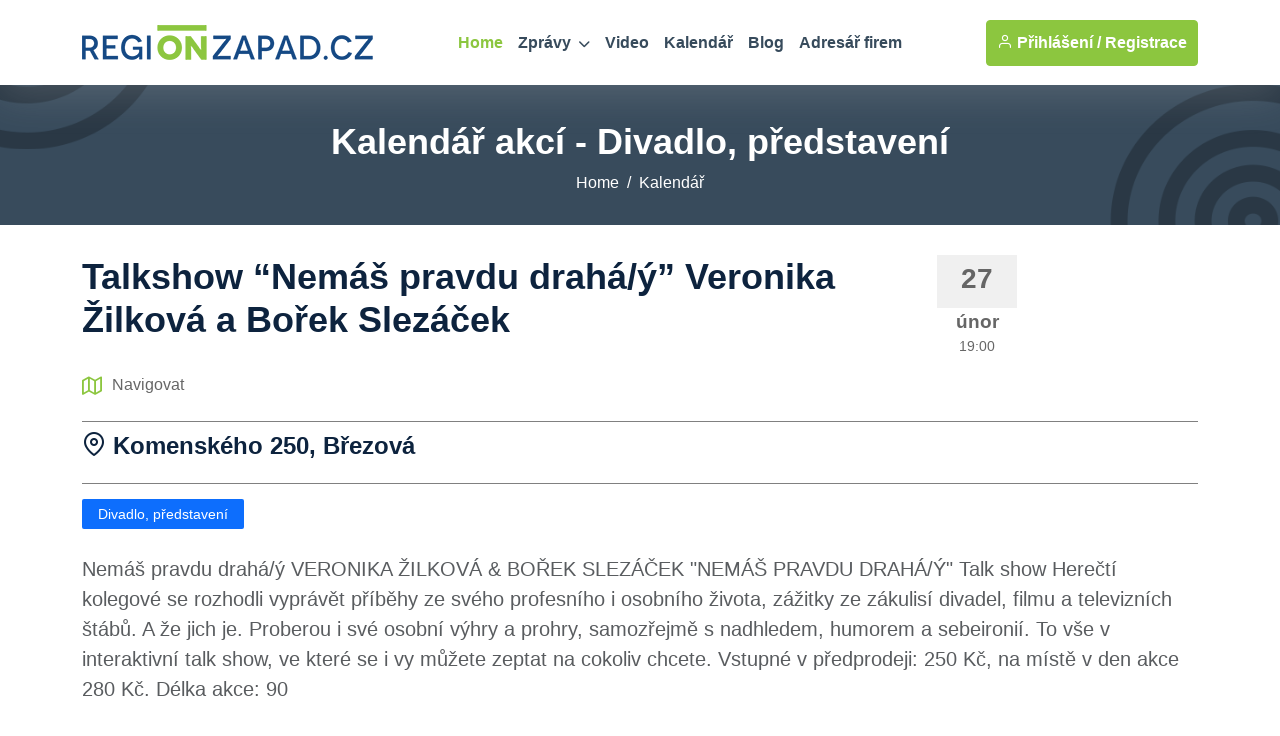

--- FILE ---
content_type: text/html; charset=utf-8
request_url: https://www.google.com/recaptcha/api2/aframe
body_size: 267
content:
<!DOCTYPE HTML><html><head><meta http-equiv="content-type" content="text/html; charset=UTF-8"></head><body><script nonce="VdnFw9KiPqacHxcGpwMQQg">/** Anti-fraud and anti-abuse applications only. See google.com/recaptcha */ try{var clients={'sodar':'https://pagead2.googlesyndication.com/pagead/sodar?'};window.addEventListener("message",function(a){try{if(a.source===window.parent){var b=JSON.parse(a.data);var c=clients[b['id']];if(c){var d=document.createElement('img');d.src=c+b['params']+'&rc='+(localStorage.getItem("rc::a")?sessionStorage.getItem("rc::b"):"");window.document.body.appendChild(d);sessionStorage.setItem("rc::e",parseInt(sessionStorage.getItem("rc::e")||0)+1);localStorage.setItem("rc::h",'1769240693904');}}}catch(b){}});window.parent.postMessage("_grecaptcha_ready", "*");}catch(b){}</script></body></html>

--- FILE ---
content_type: text/css
request_url: https://www.regionzapad.cz/uws_templates/default5/assets/css/events.css
body_size: 21733
content:

.event-schedule-area .tab-area .nav-tabs {
    border-bottom: inherit;
}

.event-schedule-area .tab-area .nav {
    border-bottom: inherit;
    display: -webkit-box;
    display: -ms-flexbox;
    display: flex;
    -webkit-box-orient: vertical;
    -webkit-box-direction: normal;
    -ms-flex-direction: column;
    flex-direction: column;
    margin-top: 80px;
}

.event-schedule-area .tab-area .nav-item {
    margin-bottom: 75px;
}

    .event-schedule-area .tab-area .nav-item .nav-link {
        text-align: center;
        font-size: 22px;
        color: #333;
        font-weight: 600;
        border-radius: inherit;
        border: inherit;
        padding: 0px;
        text-transform: capitalize !important;
    }

        .event-schedule-area .tab-area .nav-item .nav-link.active {
            color: #4125dd;
            background-color: transparent;
        }

.event-schedule-area .tab-area .tab-content .table {
    margin-bottom: 0;
    width: 80%;
}

    .event-schedule-area .tab-area .tab-content .table thead td,
    .event-schedule-area .tab-area .tab-content .table thead th {
        border-bottom-width: 1px;
        font-size: 20px;
        font-weight: 600;
        color: #252525;
    }

    .event-schedule-area .tab-area .tab-content .table td,
    .event-schedule-area .tab-area .tab-content .table th {
        border: 1px solid #b7b7b7;
        padding-left: 30px;
    }

    .event-schedule-area .tab-area .tab-content .table tbody th .heading,
    .event-schedule-area .tab-area .tab-content .table tbody td .heading {
        font-size: 16px;
        text-transform: capitalize;
        margin-bottom: 16px;
        font-weight: 500;
        color: #252525;
        margin-bottom: 6px;
    }

    .event-schedule-area .tab-area .tab-content .table tbody th span,
    .event-schedule-area .tab-area .tab-content .table tbody td span {
        color: #4125dd;
        font-size: 18px;
        text-transform: uppercase;
        margin-bottom: 6px;
        display: block;
    }

        .event-schedule-area .tab-area .tab-content .table tbody th span.date,
        .event-schedule-area .tab-area .tab-content .table tbody td span.date {
            color: #656565;
            font-size: 14px;
            font-weight: 500;
            margin-top: 15px;
        }

    .event-schedule-area .tab-area .tab-content .table tbody th p {
        font-size: 14px;
        margin: 0;
        font-weight: normal;
    }

.event-schedule-area-two .section-title .title-text h2 {
    margin: 0px 0 15px;
}

.event-schedule-area-two ul.custom-tab {
    -webkit-box-pack: center;
    -ms-flex-pack: center;
    justify-content: center;
    border-bottom: 1px solid #dee2e6;
    margin-bottom: 30px;
}

    .event-schedule-area-two ul.custom-tab li {
        margin-right: 70px;
        position: relative;
    }

        .event-schedule-area-two ul.custom-tab li a {
            color: #252525;
            font-size: 25px;
            line-height: 25px;
            font-weight: 600;
            text-transform: capitalize;
            padding: 35px 0;
            position: relative;
        }

            .event-schedule-area-two ul.custom-tab li a:hover:before {
                width: 100%;
            }

            .event-schedule-area-two ul.custom-tab li a:before {
                position: absolute;
                left: 0;
                bottom: 0;
                content: "";
                background: #4125dd;
                width: 0;
                height: 2px;
                -webkit-transition: all 0.4s;
                -o-transition: all 0.4s;
                transition: all 0.4s;
            }

            .event-schedule-area-two ul.custom-tab li a.active {
                color: #4125dd;
            }

.event-schedule-area-two .primary-btn {
    margin-top: 40px;
}

.event-schedule-area-two .tab-content .table {
    -webkit-box-shadow: 0 1px 30px rgba(0, 0, 0, 0.1);
    box-shadow: 0 1px 30px rgba(0, 0, 0, 0.1);
    margin-bottom: 0;
}

    .event-schedule-area-two .tab-content .table thead {
        background-color: #007bff;
        color: #fff;
        font-size: 20px;
    }

        .event-schedule-area-two .tab-content .table thead tr th {
            padding: 20px;
            border: 0;
        }

    .event-schedule-area-two .tab-content .table tbody {
        background: #fff;
    }

        .event-schedule-area-two .tab-content .table tbody tr.inner-box {
            border-bottom: 1px solid #dee2e6;
        }

        .event-schedule-area-two .tab-content .table tbody tr th {
            border: 0;
            padding: 30px 20px;
            vertical-align: middle;
        }

            .event-schedule-area-two .tab-content .table tbody tr th .event-date {
                color: #252525;
                text-align: center;
            }

                .event-schedule-area-two .tab-content .table tbody tr th .event-date span {
                    font-size: 50px;
                    line-height: 50px;
                    font-weight: normal;
                    padding: 10px 10px 15px 10px;
                }

        .event-schedule-area-two .tab-content .table tbody tr td {
            padding: 30px 20px;
            vertical-align: middle;
        }

            .event-schedule-area-two .tab-content .table tbody tr td .r-no span {
                color: #252525;
            }
            /*.event-schedule-area-two .tab-content .table tbody tr td .event-wrap h3 a {
    font-size: 20px;
    line-height: 20px;
    color: #cf057c;
    -webkit-transition: all 0.4s;
    -o-transition: all 0.4s;
    transition: all 0.4s;
}*/
            .event-schedule-area-two .tab-content .table tbody tr td .event-wrap h3 a:hover {
                text-decoration: none;
            }

            .event-schedule-area-two .tab-content .table tbody tr td .event-wrap .categories {
                display: -webkit-inline-box;
                display: -ms-inline-flexbox;
                display: inline-flex;
                margin: 10px 0;
            }

                .event-schedule-area-two .tab-content .table tbody tr td .event-wrap .categories a {
                    color: #252525;
                    font-size: 16px;
                    margin-left: 10px;
                    -webkit-transition: all 0.4s;
                    -o-transition: all 0.4s;
                    transition: all 0.4s;
                }

                    .event-schedule-area-two .tab-content .table tbody tr td .event-wrap .categories a:before {
                        content: "\f07b";
                        font-family: fontawesome;
                        padding-right: 5px;
                    }

            .event-schedule-area-two .tab-content .table tbody tr td .event-wrap .time span {
                color: #252525;
            }

            .event-schedule-area-two .tab-content .table tbody tr td .event-wrap .organizers {
                display: -webkit-inline-box;
                display: -ms-inline-flexbox;
                display: inline-flex;
                margin: 10px 0;
            }

                .event-schedule-area-two .tab-content .table tbody tr td .event-wrap .organizers a {
                    color: #4125dd;
                    font-size: 16px;
                    -webkit-transition: all 0.4s;
                    -o-transition: all 0.4s;
                    transition: all 0.4s;
                }

                    .event-schedule-area-two .tab-content .table tbody tr td .event-wrap .organizers a:hover {
                        color: #4125dd;
                    }

                    .event-schedule-area-two .tab-content .table tbody tr td .event-wrap .organizers a:before {
                        content: "\f007";
                        font-family: fontawesome;
                        padding-right: 5px;
                    }

            .event-schedule-area-two .tab-content .table tbody tr td .primary-btn {
                margin-top: 0;
                text-align: center;
            }

            .event-schedule-area-two .tab-content .table tbody tr td .event-img img {
                width: 100px;
                height: 100px;
                border-radius: 8px;
            }

        .event-schedule-area-two .tab-content .table tbody tr th .event-date span {
            font-size: 50px;
            line-height: 50px;
            font-weight: normal;
            padding: 10px 10px 15px 10px;
        }

.event-wrap h3 a {
    text-decoration: underline;
}

.section-title .title-text h2 {
    margin-bottom: 15px;
    font-size: 2rem;
}

.section-title p {
    font-size: 1rem;
}

.custom-tab {
    display: flex;
    flex-wrap: wrap;
    justify-content: center;
    border-bottom: 1px solid #dee2e6;
    margin-bottom: 30px;
}

    .custom-tab .nav-item {
        margin: 0.5rem;
    }

    .custom-tab .nav-link {
        font-size: 1.1rem;
        font-weight: 600;
        color: #252525;
    }

        .custom-tab .nav-link.active {
            color: #4125dd;
            border-bottom: 2px solid #4125dd;
        }

.table thead {
    background-color: #007bff;
    color: #fff;
}

    .table thead th,
    .table td,
    .table th {
        padding: 1rem;
        vertical-align: middle;
    }

.event-date span {
    font-size: 1.5rem;
    font-weight: bold;
    padding: 10px 10px 15px 10px;
}




.primary-btn .btn {
    font-size: 0.9rem;
}

@media (max-width: 768px) {
    .table thead {
        display: none;
    }

    .table tr {
        display: block;
        margin-bottom: 1rem;
        border: 1px solid #dee2e6;
    }

    .table td {
        display: flex;
        justify-content: space-between;
        padding: 0.75rem;
    }
}

.event-date {
    display: flex;
    flex-direction: column;
    justify-content: normal align-items: center;
    text-align: center;
}

    .event-date span {
        font-size: 2.7rem;
        font-weight: 400;
        line-height: 1;
        width: 100%;
        background-color: #f0f0f0;
        padding: 0.5rem 0;
        padding: 10px 10px 15px 10px;
    }

    .event-date p {
        font-weight: bold;
        margin: 0;
        margin-top: 5px;
        font-size: 1.2rem;
    }



.table td, .table th {
    vertical-align: middle;
    white-space: normal;
}

.autocomplete-suggestions {
    border: 1px solid #dee2e6;
    background: #fff;
    max-height: 700px;
    overflow-y: auto;
    position: absolute;
    z-index: 10050;
    width: 100%;
    box-shadow: 0 4px 6px rgba(0, 0, 0, 0.1);
    border-radius: 0.375rem;
}

.autocomplete-suggestion {
    padding: 0.5rem 1rem;
    display: flex;
    /*            align-items: center;*/
    cursor: pointer;
    transition: background-color 0.2s;
}

    .autocomplete-suggestion img {
        width: 40px;
        height: 40px;
        margin-right: 1rem;
        border-radius: 50%;
        /*object-fit: cover;*/
    }

    .autocomplete-suggestion:hover {
        background-color: #f8f9fa;
    }

    .autocomplete-suggestion span {
        font-size: 0.875rem;
        font-weight: 500;
        color: #495057;
    }

    .autocomplete-suggestion .text-muted {
        font-size: 0.85rem;
        line-height: 0.85rem;
        color: #6c757d;
    }

.hero-section {
    position: relative;
    background-image: url(/uws_templates/default5/images/kalendar_bg.jpg);
    background-repeat: no-repeat;
    background-size: cover;
    background-position: center;
}


    .hero-section .section-search {
        position: relative;
        z-index: 9;
    }

        .hero-section .section-search h1 {
            font-size: 62px;
            margin-bottom: 10px;
            color: #FFFFFF;
        }

@media (max-width: 1199.98px) {
    .hero-section .section-search h1 {
        font-size: 56px;
    }
}

@media (max-width: 991.98px) {
    .hero-section .section-search h1 {
        font-size: 46px;
    }
}

@media (max-width: 767.98px) {
    .hero-section .section-search h1 {
        font-size: 40px;
    }
}

.hero-section .section-search h1 span {
    color: #AAF40C;
}

.hero-section .section-search h4 {
    color: #AAF40C;
    font-weight: normal;
    margin-bottom: 10px;
}

.hero-section .section-search p {
    color: #EEEEEE;
    margin: 0;
    font-size: 20px;
}

@media (max-width: 991.98px) {
    .hero-section .section-search p {
        font-size: 16px;
    }
}

.hero-section .section-search .search-box {
    width: 100%;
    background: #F9F9F6;
    box-shadow: 0px 4px 24px rgba(212, 212, 212, 0.25);
    border-radius: 10px;
    padding: 10px;
    margin-top: 40px;
    display: inline-block;
}

    .hero-section .section-search .search-box form {
        display: flex;
        align-items: center;
    }

@media (max-width: 575.98px) {
    .hero-section .section-search .search-box form {
        display: block;
    }
}

.hero-section .section-search .search-box .search-input {
    float: left;
    display: table-cell;
    vertical-align: middle;
    position: relative;
    width: 45%;
}

@media (max-width: 575.98px) {
    .hero-section .section-search .search-box .search-input {
        width: 100%;
    }
}

.hero-section .section-search .search-box .search-input label {
    font-weight: 500;
    color: #192335;
    margin-bottom: 6px;
}

.hero-section .section-search .search-box .search-input.line {
    margin-right: 15px;
    margin-left: 10px;
}

@media (max-width: 575.98px) {
    .hero-section .section-search .search-box .search-input.line {
        margin-left: 0px;
    }
}

.hero-section .section-search .search-box .search-input.line::before {
    content: "";
    width: 1px;
    height: 53px;
    background: #EAEDF0;
    z-index: 1;
    transform: translateY(-50%);
    -webkit-transform: translateY(-50%);
    -ms-transform: translateY(-50%);
    position: absolute;
    top: 50%;
    right: 0;
}

@media (max-width: 575.98px) {
    .hero-section .section-search .search-box .search-input.line::before {
        display: none;
    }
}

.hero-section .section-search .search-box .search-input .select2-container {
    width: 97% !important;
}

    .hero-section .section-search .search-box .search-input .select2-container .select2-selection--single {
        height: 30px;
        background-color: transparent;
    }

@media (max-width: 575.98px) {
    .hero-section .section-search .search-box .search-input .select2-container .select2-selection--single {
        height: 40px;
    }
}

.hero-section .section-search .search-box .search-input .select2-container .select2-selection--single .select2-selection__rendered {
    height: 30px;
    line-height: 30px;
    padding-left: 0;
    color: #6B7385;
}

@media (max-width: 575.98px) {
    .hero-section .section-search .search-box .search-input .select2-container .select2-selection--single .select2-selection__rendered {
        height: 40px;
        line-height: 40px;
        padding-left: 15px;
    }
}

.hero-section .section-search .search-box .search-input .select2-container .select2-selection--single .select2-selection__arrow {
    height: 30px;
}

    .hero-section .section-search .search-box .search-input .select2-container .select2-selection--single .select2-selection__arrow b {
        border: 0;
        background-image: url(/uws_templates/default5/assets/img/icons/down-arrow.svg);
        width: 11px;
        height: 6px;
        -webkit-transition: all 0.5s ease;
        -ms-transition: all 0.5s ease;
        transition: all 0.5s ease;
    }

.hero-section .section-search .search-box .search-input .select2-container.select2-container--open .select2-selection--single .select2-selection__arrow b {
    transform: rotate(-180deg);
    -webkit-transform: rotate(-180deg);
    -webkit-transition: all 0.5s ease;
    -ms-transition: all 0.5s ease;
    transition: all 0.5s ease;
}

.hero-section .section-search .search-box .search-btn .btn {
    border: 0;
    background: linear-gradient(105.55deg, #085A6C -6.68%, #269089 43.13%, #7ABC82 96.15%);
    font-size: 18px;
    width: 60px;
    height: 60px;
    color: #FFFFFF;
    padding: 0;
}

    .hero-section .section-search .search-box .search-btn .btn:hover {
        background: linear-gradient(105.55deg, #7ABC82 -6.68%, #269089 43.13%, #085A6C 96.15%);
    }

@media (max-width: 575.98px) {
    .hero-section .section-search .search-box .search-btn .btn {
        margin-top: 15px;
        display: block;
        float: left;
        width: 100%;
    }
}

@media (max-width: 575.98px) {
    .hero-section .section-search .search-box .search-btn .btn i {
        display: none;
    }
}

.hero-section .section-search .search-box .search-btn .btn span.search-text {
    display: none;
}

@media (max-width: 575.98px) {
    .hero-section .section-search .search-box .search-btn .btn span.search-text {
        display: block;
    }
}

.hero-section .banner-cock-one {
    -webkit-animation: fly 5s linear 0s infinite;
    -moz-animation: fly 5s linear 0s infinite;
    animation: fly 5s linear 0s infinite;
    position: absolute;
    top: 150px;
    left: 50%;
    transform: translateX(-50%);
    -webkit-transform: translateX(-50%);
    -ms-transform: translateX(-50%);
}

@media (max-width: 1199.98px) {
    .hero-section .banner-cock-one {
        display: none;
    }
}

.hero-section .banner-shapes {
    position: relative;
}

@media (max-width: 1199.98px) {
    .hero-section .banner-shapes {
        display: none;
    }
}

.hero-section .banner-shapes .banner-dot-one {
    position: absolute;
    top: 150px;
    left: 80px;
}

    .hero-section .banner-shapes .banner-dot-one span {
        width: 25px;
        height: 25px;
        background: #AAF40C;
        border-radius: 70px;
        display: inline-block;
    }

.hero-section .banner-shapes .banner-cock-two {
    position: absolute;
    top: 620px;
    left: 40px;
}

    .hero-section .banner-shapes .banner-cock-two img {
        position: relative;
        width: 90px;
        z-index: 1;
        bottom: 20px;
        left: 35px;
    }

    .hero-section .banner-shapes .banner-cock-two span {
        width: 90px;
        height: 90px;
        background: #AAF40C;
        border-radius: 70px;
        display: inline-block;
        position: absolute;
        left: 0;
    }

.hero-section .banner-shapes .banner-dot-two {
    position: absolute;
    top: 700px;
    right: 100px;
}

    .hero-section .banner-shapes .banner-dot-two span {
        width: 16px;
        height: 16px;
        background: #AAF40C;
        border-radius: 70px;
        display: inline-block;
    }

.hero-section .banner-imgs img {
    max-width: 420px;
}

@media (max-width: 1199.98px) {
    .hero-section .banner-imgs img {
        max-width: 100%;
    }
}

@media (max-width: 991.98px) {
    .hero-section .banner-imgs {
        display: none;
    }
}

.hero-section .banner-imgs img {
    max-width: 420px;
}

.upload-show-img .upload-images .btn-icon, .file-upload-text .file-upload span, .call-box .call-wrapper .call-items, .chat-attachment-item, .chat-window .chat-cont-right .chat-header .media .media-img-wrap, .chat-window .chat-cont-right .chat-header, .chat-window .chat-cont-left .chat-users-list a.media .media-body > div:last-child .badge, .request-book h4, .request-point, .dashboard-menu.coaurt-menu-dash ul li span.court-notify, .statistics-grid .statistics-icon, .avalbity-review.avalbity-review-list .profile-coache-list li .btn, .coach-btn ul li a, .sortby-section .sorting-info .sortby-filter-group .grid-listview .nav li a, .venue-coach-details.coach-detail .content .move-top .coach-info .info h3 span i, .venue-coach-details .accordion .accordion-item .accordion-header .accordion-button span.icon-bg, .venue-coach-details .venue-options ul li a span, .venue-coach-details .venue-info ul.details .profile-pic .venue-type, .pagination-group .previtem a, .pagination-group .nextlink a, .interset-btn, .ask-questions .faq-info .accordion-button:after, .listing-item .rating-bg, .listing-item .list-reviews, .listing-item .listing-content.list-coche-content a, .work-grid .work-content .btn, .work-grid .work-icon .work-icon-inner, .work-grid .work-icon, .hero-section .section-search .search-box .search-btn .btn, .hero-section .home-banner, div#global-loader, .footer .social-icon ul li a, .align-center {
    display: flex;
    display: -webkit-flex;
    align-items: center;
    -webkit-align-items: center;
    justify-content: center;
    -webkit-justify-content: center;
}


.gradient-custom {
    /* fallback for old browsers */
    background: #ffffff;
    /* Chrome 10-25, Safari 5.1-6 */
    background: -webkit-linear-gradient(to right, rgba(255, 255, 255, 1), rgba(255, 236, 210, 1));
    /* W3C, IE 10+/ Edge, Firefox 16+, Chrome 26+, Opera 12+, Safari 7+ */
    background: linear-gradient(to right, rgba(255, 255, 255, 1), rgba(255, 236, 210, 1))
}

.more_tablet {
    display: none;
}

    .more_tablet a {
        padding: 2px 14px;
        margin-top: 15px;
    }

@media (max-width: 991.98px) {
    .more_tablet {
        display: block !important;
    }

    .hero-section .section-search h1 {
        font-size: 25px;
    }
}


